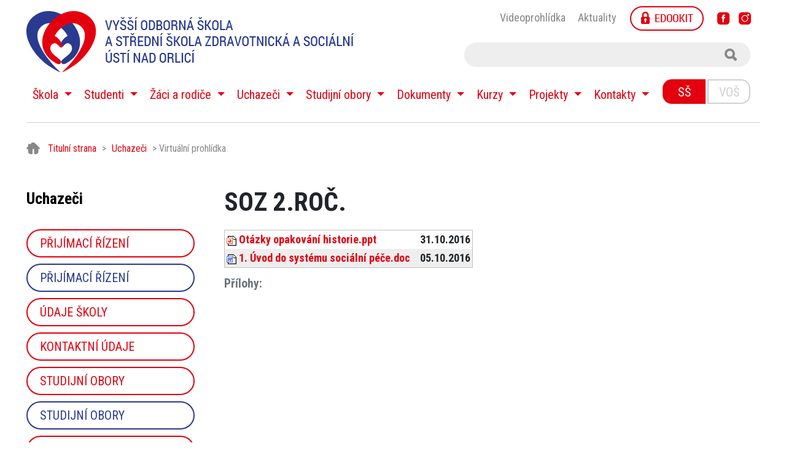

--- FILE ---
content_type: text/html; charset=utf-8
request_url: https://www.szsuo.cz/uchazeci/virtualni-prohlidka/112-stranky-ucitelu/mgr-ilona-koditkova/308-soz
body_size: 7562
content:

<!DOCTYPE html>
<html xmlns="http://www.w3.org/1999/xhtml"
      xmlns:jdoc="http://www.w3.org/2001/XMLSchema"
      xml:lang="cs-cz"
      lang="cs-cz"
      dir="ltr">
<head>
	<base href="https://www.szsuo.cz/uchazeci/virtualni-prohlidka/112-stranky-ucitelu/mgr-ilona-koditkova/308-soz" />
	<meta http-equiv="content-type" content="text/html; charset=utf-8" />
	<meta name="keywords" content="Škola, zdravotnická, sociální, střední, Ústí nad Orlicí, szsuo, skola" />
	<meta name="author" content="Střední škola zdravotnická a sociální, Ústí nad Orlicí" />
	<meta name="description" content="Střední škola zdravotnická a sociální, Ústí nad Orlicí. Obor zdravotnický asistent a obor sociální činnost" />
	<meta name="generator" content="OG Soft s.r.o." />
	<title>Vyšší odborná škola a střední škola zdravotnická a sociální Ústí nad Orlicí - SOZ 2.roč.</title>
	<link href="/templates/favourite/favicon.ico" rel="shortcut icon" type="image/vnd.microsoft.icon" />
	<link href="/media/system/css/modal.css?15ef3b19d3e6185761e0b7a066079e15" rel="stylesheet" type="text/css" />
	<link href="/media/com_attachments/css/attachments_hide.css" rel="stylesheet" type="text/css" />
	<link href="/media/com_attachments/css/attachments_list.css" rel="stylesheet" type="text/css" />
	<link href="/media/plg_system_jcemediabox/css/jcemediabox.min.css?2c837ab2c7cadbdc35b5bd7115e9eff1" rel="stylesheet" type="text/css" />

	<meta name="viewport" content="width=device-width, initial-scale=1, maximum-scale=1">
    <meta name="robots" content="index, follow">
    <meta name="author" content="Vyšší odborná škola a střední škola zdravotnická a sociální Ústí nad Orlicí" />
    <meta charset="utf-8">
    <link rel="preconnect" href="https://fonts.gstatic.com">
    <link href="https://fonts.googleapis.com/css2?family=Roboto+Condensed:ital,wght@0,400;0,700;1,400&display=swap" rel="stylesheet">
    <link href="/templates/favourite/assets/css/bootstrap.min.css" rel="stylesheet">
    <link href="/templates/favourite/assets/css/styles.css?v=2.01" rel="stylesheet">
    <link href="/templates/favourite/assets/css/ekko-lightbox.css" rel="stylesheet">   
	</style>


	<script type="text/javascript">  (function(i,s,o,g,r,a,m){i['GoogleAnalyticsObject']=r;i[r]=i[r]||function(){
  (i[r].q=i[r].q||[]).push(arguments)},i[r].l=1*new Date();a=s.createElement(o),
  m=s.getElementsByTagName(o)[0];a.async=1;a.src=g;m.parentNode.insertBefore(a,m)
  })(window,document,'script','//www.google-analytics.com/analytics.js','ga');

  ga('create', 'UA-61704522-1', 'auto');
  ga('send', 'pageview');

</script>    <script async src="https://cse.google.com/cse.js?cx=5edfbde41ecb139e3"></script>
</head>

<body class="ss">

<nav id="mobile-menu" class="navbar navbar-expand-lg navbar-light">
    <div class="navbar-content">
        <a class="navbar-brand" href="/"><img src="/templates/favourite/images/logo.png" alt="" /></a>
        <button class="navbar-toggler" type="button" data-toggle="collapse" data-target="#navbarSupportedContent" aria-controls="navbarSupportedContent" aria-expanded="false" aria-label="Toggle navigation">
            <span class="navbar-toggler-icon"></span>
        </button>
    </div>
    <div class="collapse navbar-collapse" id="navbarSupportedContent">
        <div class="switch">
            <a href="/" class=" switch-ss selected">SŠ</a>
            <a href="/vos-homepage/" class=" switch-vos ">VOŠ</a>
        </div>
        <div class="moduletable" >
<nav class="navbar navbar-expand-lg navbar-light">
    <ul class="navbar-nav mr-auto">



<li class="nav-item dropdown">
                <a class="nav-link dropdown-toggle" href="#" id="menu105" role="button" data-toggle="dropdown" aria-haspopup="true" aria-expanded="false">
                Škola
            </a>
            <div class="dropdown-menu" aria-labelledby="menu105"><a class="dropdown-item" href="/skola/aktuality" >&#9679;<span>Aktuality</span></a><a class="dropdown-item" href="/skola/kontakty" >&#9679;<span>Kontakty</span></a><a class="dropdown-item" href="http://www.szsuo.cz/images/dokumenty/udaje_o_skole.pdf" >&#9679;<span>Údaje školy</span></a><a class="dropdown-item" href="/skola/videogalerie" >&#9679;<span>Videogalerie</span></a><a class="dropdown-item" href="/skola/fotogalerie" >&#9679;<span>Fotogalerie</span></a><a class="dropdown-item" href="https://www.google.cz/maps/place/Vy%C5%A1%C5%A1%C3%AD+odborn%C3%A1+%C5%A1kola+a+st%C5%99edn%C3%AD+%C5%A1kola+zdravotnick%C3%A1+a+soci%C3%A1ln%C3%AD+%C3%9Ast%C3%AD+nad+Orlic%C3%AD/@49.9727295,16.3985848,3a,75y,152.35h,86.53t/data=!3m8!1e1!3m6!1sAF1QipPqCi5JL3o2baj1TJOlf6CikRjSFey_bfgeAgd7!2e10!3e2!6shttps:%2F%2Flh5.googleusercontent.com%2Fp%2FAF1QipPqCi5JL3o2baj1TJOlf6CikRjSFey_bfgeAgd7%3Dw203-h100-k-no-pi0-ya0-ro0-fo100!7i13312!8i6656!4m5!3m4!1s0x470defcb0bb9680b:0x235a748a624c9d9b!8m2!3d49.9727342!4d16.3987302" target="_blank" >&#9679;<span>Virtuální prohlídka</span></a><a class="dropdown-item" href="/skola/akce-skoly" >&#9679;<span>Přehled akcí</span></a><a class="dropdown-item" href="/skola/reference-a-pochvaly" >&#9679;<span>Reference a pochvaly</span></a><a class="dropdown-item" href="/skola/historie-skoly" >&#9679;<span>Historie školy</span></a><a class="dropdown-item" href="/skola/odborna-konference" >&#9679;<span>Odborná konference</span></a><a class="dropdown-item" href="/skola/poradni-organy-skoly/skolska-rada" >&#9679;<span>Poradní orgány školy</span></a></div></li><li class="nav-item dropdown">
                <a class="nav-link dropdown-toggle" href="#" id="menu532" role="button" data-toggle="dropdown" aria-haspopup="true" aria-expanded="false">
                Studenti
            </a>
            <div class="dropdown-menu" aria-labelledby="menu532"><a class="dropdown-item" href="/studenti/absolutorium" >&#9679;<span>Absolutorium</span></a><a class="dropdown-item" href="https://szsuo.edookit.net" target="_blank" >&#9679;<span>Edookit</span></a><a class="dropdown-item" href="/studenti/rozvrh-hodin-vos" >&#9679;<span>Rozvrhy hodin</span></a><a class="dropdown-item" href="/studenti/distancni-vyuka-vos" >&#9679;<span>Distanční výuka</span></a><a class="dropdown-item" href="/studenti/zadosti-ke-stazeni2" >&#9679;<span>Žádosti ke stažení</span></a><a class="dropdown-item" href="/studenti/stipendiumvos" >&#9679;<span>Stipendium</span></a><a class="dropdown-item" href="/studenti/skolni-jidelna-vos/obecne-informace-vos" >&#9679;<span>Školní jídelna</span></a><a class="dropdown-item" href="/studenti/vychovne-poradenstvi-vos" >&#9679;<span>Výchovné poradenství</span></a><a class="dropdown-item" href="/studenti/karierni-poradenstvi-zaci-studenti" >&#9679;<span>Kariérní poradenství</span></a><a class="dropdown-item" href="/studenti/skolni-psycholog" >&#9679;<span>Školní psycholog</span></a><a class="dropdown-item" href="/studenti/kalendar-vos" >&#9679;<span>Kalendář</span></a></div></li><li class="nav-item dropdown">
                <a class="nav-link dropdown-toggle" href="#" id="menu106" role="button" data-toggle="dropdown" aria-haspopup="true" aria-expanded="false">
                Žáci a rodiče
            </a>
            <div class="dropdown-menu" aria-labelledby="menu106"><a class="dropdown-item" href="https://szsuo.edookit.net" target="_blank" >&#9679;<span>Edookit</span></a><a class="dropdown-item" href="/zaci-a-rodice/rozvrh-hodin/zmeny" >&#9679;<span>Rozvrhy hodin</span></a><a class="dropdown-item" href="/zaci-a-rodice/distancni-vyuka" >&#9679;<span>Distanční výuka</span></a><a class="dropdown-item" href="/zaci-a-rodice/informace-pro-1-rocniky/obecne-informace" >&#9679;<span>Pro 1. ročníky</span></a><a class="dropdown-item" href="/zaci-a-rodice/maturitni-zkouska/jarni-obdobi" >&#9679;<span>Maturitní zkouška</span></a><a class="dropdown-item" href="/zaci-a-rodice/maturitni-zkouska-2" >&#9679;<span>Závěrečná zkouška Ošetřovatel</span></a><a class="dropdown-item" href="/zaci-a-rodice/zadosti-ke-stazeni" >&#9679;<span>Žádosti ke stažení</span></a><a class="dropdown-item" href="/zaci-a-rodice/konzultacni-hodiny" >&#9679;<span>Konzultační hodiny</span></a><a class="dropdown-item" href="/zaci-a-rodice/skolni-jidelna/obecne-informace" >&#9679;<span>Školní jídelna</span></a><a class="dropdown-item" href="/zaci-a-rodice/domov-mladeze/informace-o-dm" >&#9679;<span>Domov mládeže</span></a><a class="dropdown-item" href="/zaci-a-rodice/vychovne-poradenstvi-ss" >&#9679;<span>Výchovné poradenství</span></a><a class="dropdown-item" href="/zaci-a-rodice/karierni-poradenstvi-zaci" >&#9679;<span>Kariérní poradenství</span></a><a class="dropdown-item" href="/zaci-a-rodice/skolni-psycholog-ss" >&#9679;<span>Školní psycholog</span></a><a class="dropdown-item" href="/zaci-a-rodice/prevence-rizikoveho-chovani" >&#9679;<span>Prevence rizikového chování</span></a><a class="dropdown-item" href="/zaci-a-rodice/schranka-duvery" >&#9679;<span>Schránka důvěry</span></a><a class="dropdown-item" href="/zaci-a-rodice/kalendar" >&#9679;<span>Kalendář</span></a></div></li><li class="nav-item dropdown">
                <a class="nav-link dropdown-toggle" href="#" id="menu107" role="button" data-toggle="dropdown" aria-haspopup="true" aria-expanded="false">
                Uchazeči
            </a>
            <div class="dropdown-menu" aria-labelledby="menu107"><a class="dropdown-item" href="/uchazeci/prijimaci-rizeni-ss" >&#9679;<span>Přijímací řízení</span></a><a class="dropdown-item" href="/uchazeci/prijimaci-rizeni-vos" >&#9679;<span>Přijímací řízení</span></a><a class="dropdown-item" href="http://www.szsuo.cz/images/dokumenty/udaje_o_skole.pdf" >&#9679;<span>Údaje školy</span></a><a class="dropdown-item" href="http://www.szsuo.cz/images/dokumenty/kontaktni_udaje.pdf" >&#9679;<span>Kontaktní údaje</span></a><a class="dropdown-item" href="/studijni-obory/prakticka-sestra" >&#9679;<span>Studijní obory</span></a><a class="dropdown-item" href="/studijni-obory/vos" >&#9679;<span>Studijní obory</span></a><a class="dropdown-item" href="/dokumenty/ucebni-plany-ss-dok/prakticka-sestra" >&#9679;<span>Učební plány</span></a><a class="dropdown-item" href="/uchazeci/ucebni-plany-vos-uchaz" >&#9679;<span>Učební plány</span></a><a class="dropdown-item" href="/uchazeci/videogalerie" >&#9679;<span>Videogalerie</span></a><a class="dropdown-item" href="/uchazeci/fotogalerie" >&#9679;<span>Fotogalerie</span></a><a class="dropdown-item" href="https://www.google.cz/maps/place/Vy%C5%A1%C5%A1%C3%AD+odborn%C3%A1+%C5%A1kola+a+st%C5%99edn%C3%AD+%C5%A1kola+zdravotnick%C3%A1+a+soci%C3%A1ln%C3%AD+%C3%9Ast%C3%AD+nad+Orlic%C3%AD/@49.9727295,16.3985848,3a,75y,152.35h,86.53t/data=!3m8!1e1!3m6!1sAF1QipPqCi5JL3o2baj1TJOlf6CikRjSFey_bfgeAgd7!2e10!3e2!6shttps:%2F%2Flh5.googleusercontent.com%2Fp%2FAF1QipPqCi5JL3o2baj1TJOlf6CikRjSFey_bfgeAgd7%3Dw203-h100-k-no-pi0-ya0-ro0-fo100!7i13312!8i6656!4m5!3m4!1s0x470defcb0bb9680b:0x235a748a624c9d9b!8m2!3d49.9727342!4d16.3987302" target="_blank" >&#9679;<span>Virtuální prohlídka</span></a><a class="dropdown-item" href="/uchazeci/ze-zivota-szs" >&#9679;<span>Stručně o škole</span></a><a class="dropdown-item" href="/uchazeci/dny-otevrenych-dveri" >&#9679;<span>Dny otevřených dveří</span></a><a class="dropdown-item" href="/uchazeci/domov-mladeze/informace-o-dm" >&#9679;<span>Domov mládeže</span></a><a class="dropdown-item" href="/uchazeci/stipendium2" >&#9679;<span>Stipendium</span></a></div></li><li class="nav-item dropdown">
                <a class="nav-link dropdown-toggle" href="#" id="menu519" role="button" data-toggle="dropdown" aria-haspopup="true" aria-expanded="false">
                Studijní obory
            </a>
            <div class="dropdown-menu" aria-labelledby="menu519"><a class="dropdown-item" href="/studijni-obory/prakticka-sestra" >&#9679;<span>Praktická sestra</span></a><a class="dropdown-item" href="/studijni-obory/socialni-cinnost" >&#9679;<span>Sociální činnost</span></a><a class="dropdown-item" href="/studijni-obory/osetrovatel" >&#9679;<span>Ošetřovatel</span></a><a class="dropdown-item" href="/studijni-obory/vos" >&#9679;<span>Diplomovaná všeobecná sestra</span></a></div></li><li class="nav-item dropdown">
                <a class="nav-link dropdown-toggle" href="#" id="menu109" role="button" data-toggle="dropdown" aria-haspopup="true" aria-expanded="false">
                Dokumenty
            </a>
            <div class="dropdown-menu" aria-labelledby="menu109"><a class="dropdown-item" href="/dokumenty/skolni-rad-ss" >&#9679;<span>Školní řád</span></a><a class="dropdown-item" href="/dokumenty/skolni-rad-vos" >&#9679;<span>Školní řád</span></a><a class="dropdown-item" href="/dokumenty/skolni-vzdelavaci-program-2" >&#9679;<span>Školní vzdělávací program</span></a><a class="dropdown-item" href="/dokumenty/skolni-vzdelavaci-program-3" >&#9679;<span>Vzdělávací program</span></a><a class="dropdown-item" href="/dokumenty/ucebni-plany-ss-dok/prakticka-sestra" >&#9679;<span>Učební plány</span></a><a class="dropdown-item" href="/dokumenty/ucebni-plany-vos-dok" >&#9679;<span>Učební plány</span></a><a class="dropdown-item" href="/dokumenty/vyrocni-zprava" >&#9679;<span>Výroční zpráva</span></a><a class="dropdown-item" href="/images/dokumenty/pravidla_internet.pdf" onclick="window.open(this.href,'targetWindow','toolbar=no,location=no,status=no,menubar=no,scrollbars=yes,resizable=yes,');return false;" >&#9679;<span>Bezpečný internet</span></a><a class="dropdown-item" href="/dokumenty/organizace-skolniho-roku-ss" >&#9679;<span>Organizace šk. roku</span></a><a class="dropdown-item" href="/dokumenty/organizace-skolniho-roku-vos" >&#9679;<span>Organizace šk. roku</span></a><a class="dropdown-item" href="/dokumenty/organizacni-struktura" >&#9679;<span>Organizační struktura</span></a><a class="dropdown-item" href="/dokumenty/dokumenty-2" >&#9679;<span>GDPR</span></a><a class="dropdown-item" href="/dokumenty/whistleblowing" >&#9679;<span>WHISTLEBLOWING</span></a><a class="dropdown-item" href="/dokumenty/sazebnik-uhrad" >&#9679;<span>Sazebník úhrad</span></a><a class="dropdown-item" href="/dokumenty/svp-a-ict" >&#9679;<span>ICT plán</span></a><a class="dropdown-item" href="/dokumenty/2016-01-11-12-53-42" >&#9679;<span>Veřejné zakázky</span></a><a class="dropdown-item" href="/dokumenty/stipendiumvos-2" >&#9679;<span>Stipendium</span></a><a class="dropdown-item" href="/dokumenty/stipendium" >&#9679;<span>Stipendium</span></a><a class="dropdown-item" href="/dokumenty/zadosti-ke-stazeni-ss" >&#9679;<span>Žádosti ke stažení</span></a><a class="dropdown-item" href="/dokumenty/zadosti-ke-stazeni-vos" >&#9679;<span>Žádosti ke stažení</span></a><a class="dropdown-item" href="/dokumenty/europass" >&#9679;<span>Europass</span></a><a class="dropdown-item" href="http://www.szsuo.cz/images/dokumenty/udaje_o_skole.pdf" >&#9679;<span>Údaje školy</span></a></div></li><li class="nav-item dropdown">
                <a class="nav-link dropdown-toggle" href="#" id="menu521" role="button" data-toggle="dropdown" aria-haspopup="true" aria-expanded="false">
                Kurzy
            </a>
            <div class="dropdown-menu" aria-labelledby="menu521"><a class="dropdown-item" href="/kurzy/sportovni-masaz/sportovni-masaz-informace" >&#9679;<span>Sportovní masér/masérka</span></a><a class="dropdown-item" href="/kurzy/pracovnik-v-socialnich-sluzbach/pracovnik-v-s-s-informace" >&#9679;<span>Pracovník v sociálních službách</span></a><a class="dropdown-item" href="/kurzy/sanitar/sanitar-informace" >&#9679;<span>Sanitář</span></a></div></li><li class="nav-item dropdown">
                <a class="nav-link dropdown-toggle" href="#" id="menu108" role="button" data-toggle="dropdown" aria-haspopup="true" aria-expanded="false">
                Projekty
            </a>
            <div class="dropdown-menu" aria-labelledby="menu108"><a class="dropdown-item" href="/projekty/etwinning" >&#9679;<span>eTwinning</span></a><a class="dropdown-item" href="/projekty/erasmus" >&#9679;<span>Erasmus+</span></a><a class="dropdown-item" href="/images/dokumenty/projekty/usmev/zdravy_usmev.pdf" target="_blank" >&#9679;<span>Zdravý úsměv</span></a><a class="dropdown-item" href="/projekty/podpora-mestem" >&#9679;<span>Podpora městem</span></a><a class="dropdown-item" href="/projekty/podpora-mestem-2" >&#9679;<span>Projekt I-KAP II</span></a><a class="dropdown-item" href="/projekty/sablony-2022-2024" >&#9679;<span>Šablony 2022 - 2024</span></a><a class="dropdown-item" href="/projekty/sablony-2022-2025" >&#9679;<span>Šablony 2025</span></a><a class="dropdown-item" href="/projekty/dofe" >&#9679;<span>DOFE</span></a><a class="dropdown-item" href="/projekty/narodni-plan-obnovy" >&#9679;<span>Národní plán obnovy</span></a><a class="dropdown-item" href="https://www.szsuo.cz/images/dokumenty/zacinajici_ucitel.pdf" >&#9679;<span>Začínající učitel</span></a><a class="dropdown-item" href="/projekty/bezplatne-stravovani" >&#9679;<span>Bezplatné stravování</span></a></div></li><li class="nav-item dropdown">
                <a class="nav-link dropdown-toggle" href="#" id="menu154" role="button" data-toggle="dropdown" aria-haspopup="true" aria-expanded="false">
                Kontakty
            </a>
            <div class="dropdown-menu" aria-labelledby="menu154"><a class="dropdown-item" href="/kontakty-hlavni/sekretariat" >&#9679;<span>Sekretariát</span></a><a class="dropdown-item" href="/kontakty-hlavni/kontakty-2" >&#9679;<span>Vedení školy</span></a><a class="dropdown-item" href="/kontakty-hlavni/vychovny-poradce-metodik-prevence" >&#9679;<span>Školské poradenské pracoviště</span></a><a class="dropdown-item" href="/kontakty-hlavni/koordinatori" >&#9679;<span>Koordinátoři</span></a><a class="dropdown-item" href="/kontakty-hlavni/domov-mladeze" >&#9679;<span>Domov mládeže</span></a><a class="dropdown-item" href="/kontakty-hlavni/pedagogicti-pracovnici" >&#9679;<span>Pedagogičtí pracovníci</span></a><a class="dropdown-item" href="/zaci-a-rodice/konzultacni-hodiny" >&#9679;<span>Konzultační hodiny</span></a><a class="dropdown-item" href="/kontakty-hlavni/nepedagogicti-pracovnici" >&#9679;<span>Nepedagogičtí pracovníci</span></a></div></li>
    </ul>
</nav></div>
    </div>
</nav>


<header>
    <div class="container">
        <div class="row">
            <div class="col-md-6" id="logo">
                <a href="/" >
                    <img src="/templates/favourite/images/logo.png" alt="Vyšší odborná škola a střední škola zdravotnická a sociální Ústí nad Orlicí">
                </a>
            </div>
            <div class="col-md-6" id="top-menu">
                <div class="roww">
                    <nav class="hlavicka">
                        <a href="https://youtu.be/vEF2brDlIDc"  target="_blank"   >Videoprohlídka</a><a href="/kontakty"   >Aktuality</a>                        <a href="https://szsuo.edookit.net" target="_blank" class="header-edokit"><img src="/templates/favourite/images/edokit.png" alt="Edokit" /></a>
                        <a href="https://www.facebook.com/sszsuo/" target="_blank" class="header-social"><svg version="1.1" id="Layer_1" xmlns="http://www.w3.org/2000/svg" xmlns:xlink="http://www.w3.org/1999/xlink" x="0px" y="0px" viewBox="0 0 504 504" style="enable-background:new 0 0 504 504;" xml:space="preserve"><g><g><path d="M377.6,0H126C56.8,0,0,56.8,0,126.4V378c0,69.2,56.8,126,126,126h251.6c69.6,0,126.4-56.8,126.4-126.4V126.4C504,56.8,447.2,0,377.6,0z M319.6,252H272v156h-60V252h-32v-64h28v-27.2c0-25.6,12.8-66,66.8-66H324V148h-34.8c-5.6,0-13.2,3.6-13.2,16v24h49.2L319.6,252z"/></g></g></svg></a>
                        <a href="https://www.instagram.com/vosasszs/"  target="_blank" class="header-social"><svg viewBox="0 0 512.00096 512.00096" xmlns="http://www.w3.org/2000/svg"><path d="m373.40625 0h-234.8125c-76.421875 0-138.59375 62.171875-138.59375 138.59375v234.816406c0 76.417969 62.171875 138.589844 138.59375 138.589844h234.816406c76.417969 0 138.589844-62.171875 138.589844-138.589844v-234.816406c0-76.421875-62.171875-138.59375-138.59375-138.59375zm-117.40625 395.996094c-77.195312 0-139.996094-62.800782-139.996094-139.996094s62.800782-139.996094 139.996094-139.996094 139.996094 62.800782 139.996094 139.996094-62.800782 139.996094-139.996094 139.996094zm143.34375-246.976563c-22.8125 0-41.367188-18.554687-41.367188-41.367187s18.554688-41.371094 41.367188-41.371094 41.371094 18.558594 41.371094 41.371094-18.558594 41.367187-41.371094 41.367187zm0 0"/><path d="m256 146.019531c-60.640625 0-109.980469 49.335938-109.980469 109.980469 0 60.640625 49.339844 109.980469 109.980469 109.980469 60.644531 0 109.980469-49.339844 109.980469-109.980469 0-60.644531-49.335938-109.980469-109.980469-109.980469zm0 0"/><path d="m399.34375 96.300781c-6.257812 0-11.351562 5.09375-11.351562 11.351563 0 6.257812 5.09375 11.351562 11.351562 11.351562 6.261719 0 11.355469-5.089844 11.355469-11.351562 0-6.261719-5.09375-11.351563-11.355469-11.351563zm0 0"/></svg></a>
                    </nav>
                    <div class="roww">
                    </div>
                    <div id="search-container">
                        <div class="gcse-search"></div>
                    </div>
                </div>
            </div>
        </div>
    </div>
</header>


<div id="main-menu">
    <div class="container">
        <div class="row">
            <div class="col-md-10">
                <div class="moduletable" >
<nav class="navbar navbar-expand-lg navbar-light">
    <ul class="navbar-nav mr-auto">



<li class="nav-item dropdown">
                <a class="nav-link dropdown-toggle" href="#" id="menu105" role="button" data-toggle="dropdown" aria-haspopup="true" aria-expanded="false">
                Škola
            </a>
            <div class="dropdown-menu" aria-labelledby="menu105"><a class="dropdown-item" href="/skola/aktuality" >&#9679;<span>Aktuality</span></a><a class="dropdown-item" href="/skola/kontakty" >&#9679;<span>Kontakty</span></a><a class="dropdown-item" href="http://www.szsuo.cz/images/dokumenty/udaje_o_skole.pdf" >&#9679;<span>Údaje školy</span></a><a class="dropdown-item" href="/skola/videogalerie" >&#9679;<span>Videogalerie</span></a><a class="dropdown-item" href="/skola/fotogalerie" >&#9679;<span>Fotogalerie</span></a><a class="dropdown-item" href="https://www.google.cz/maps/place/Vy%C5%A1%C5%A1%C3%AD+odborn%C3%A1+%C5%A1kola+a+st%C5%99edn%C3%AD+%C5%A1kola+zdravotnick%C3%A1+a+soci%C3%A1ln%C3%AD+%C3%9Ast%C3%AD+nad+Orlic%C3%AD/@49.9727295,16.3985848,3a,75y,152.35h,86.53t/data=!3m8!1e1!3m6!1sAF1QipPqCi5JL3o2baj1TJOlf6CikRjSFey_bfgeAgd7!2e10!3e2!6shttps:%2F%2Flh5.googleusercontent.com%2Fp%2FAF1QipPqCi5JL3o2baj1TJOlf6CikRjSFey_bfgeAgd7%3Dw203-h100-k-no-pi0-ya0-ro0-fo100!7i13312!8i6656!4m5!3m4!1s0x470defcb0bb9680b:0x235a748a624c9d9b!8m2!3d49.9727342!4d16.3987302" target="_blank" >&#9679;<span>Virtuální prohlídka</span></a><a class="dropdown-item" href="/skola/akce-skoly" >&#9679;<span>Přehled akcí</span></a><a class="dropdown-item" href="/skola/reference-a-pochvaly" >&#9679;<span>Reference a pochvaly</span></a><a class="dropdown-item" href="/skola/historie-skoly" >&#9679;<span>Historie školy</span></a><a class="dropdown-item" href="/skola/odborna-konference" >&#9679;<span>Odborná konference</span></a><a class="dropdown-item" href="/skola/poradni-organy-skoly/skolska-rada" >&#9679;<span>Poradní orgány školy</span></a></div></li><li class="nav-item dropdown">
                <a class="nav-link dropdown-toggle" href="#" id="menu532" role="button" data-toggle="dropdown" aria-haspopup="true" aria-expanded="false">
                Studenti
            </a>
            <div class="dropdown-menu" aria-labelledby="menu532"><a class="dropdown-item" href="/studenti/absolutorium" >&#9679;<span>Absolutorium</span></a><a class="dropdown-item" href="https://szsuo.edookit.net" target="_blank" >&#9679;<span>Edookit</span></a><a class="dropdown-item" href="/studenti/rozvrh-hodin-vos" >&#9679;<span>Rozvrhy hodin</span></a><a class="dropdown-item" href="/studenti/distancni-vyuka-vos" >&#9679;<span>Distanční výuka</span></a><a class="dropdown-item" href="/studenti/zadosti-ke-stazeni2" >&#9679;<span>Žádosti ke stažení</span></a><a class="dropdown-item" href="/studenti/stipendiumvos" >&#9679;<span>Stipendium</span></a><a class="dropdown-item" href="/studenti/skolni-jidelna-vos/obecne-informace-vos" >&#9679;<span>Školní jídelna</span></a><a class="dropdown-item" href="/studenti/vychovne-poradenstvi-vos" >&#9679;<span>Výchovné poradenství</span></a><a class="dropdown-item" href="/studenti/karierni-poradenstvi-zaci-studenti" >&#9679;<span>Kariérní poradenství</span></a><a class="dropdown-item" href="/studenti/skolni-psycholog" >&#9679;<span>Školní psycholog</span></a><a class="dropdown-item" href="/studenti/kalendar-vos" >&#9679;<span>Kalendář</span></a></div></li><li class="nav-item dropdown">
                <a class="nav-link dropdown-toggle" href="#" id="menu106" role="button" data-toggle="dropdown" aria-haspopup="true" aria-expanded="false">
                Žáci a rodiče
            </a>
            <div class="dropdown-menu" aria-labelledby="menu106"><a class="dropdown-item" href="https://szsuo.edookit.net" target="_blank" >&#9679;<span>Edookit</span></a><a class="dropdown-item" href="/zaci-a-rodice/rozvrh-hodin/zmeny" >&#9679;<span>Rozvrhy hodin</span></a><a class="dropdown-item" href="/zaci-a-rodice/distancni-vyuka" >&#9679;<span>Distanční výuka</span></a><a class="dropdown-item" href="/zaci-a-rodice/informace-pro-1-rocniky/obecne-informace" >&#9679;<span>Pro 1. ročníky</span></a><a class="dropdown-item" href="/zaci-a-rodice/maturitni-zkouska/jarni-obdobi" >&#9679;<span>Maturitní zkouška</span></a><a class="dropdown-item" href="/zaci-a-rodice/maturitni-zkouska-2" >&#9679;<span>Závěrečná zkouška Ošetřovatel</span></a><a class="dropdown-item" href="/zaci-a-rodice/zadosti-ke-stazeni" >&#9679;<span>Žádosti ke stažení</span></a><a class="dropdown-item" href="/zaci-a-rodice/konzultacni-hodiny" >&#9679;<span>Konzultační hodiny</span></a><a class="dropdown-item" href="/zaci-a-rodice/skolni-jidelna/obecne-informace" >&#9679;<span>Školní jídelna</span></a><a class="dropdown-item" href="/zaci-a-rodice/domov-mladeze/informace-o-dm" >&#9679;<span>Domov mládeže</span></a><a class="dropdown-item" href="/zaci-a-rodice/vychovne-poradenstvi-ss" >&#9679;<span>Výchovné poradenství</span></a><a class="dropdown-item" href="/zaci-a-rodice/karierni-poradenstvi-zaci" >&#9679;<span>Kariérní poradenství</span></a><a class="dropdown-item" href="/zaci-a-rodice/skolni-psycholog-ss" >&#9679;<span>Školní psycholog</span></a><a class="dropdown-item" href="/zaci-a-rodice/prevence-rizikoveho-chovani" >&#9679;<span>Prevence rizikového chování</span></a><a class="dropdown-item" href="/zaci-a-rodice/schranka-duvery" >&#9679;<span>Schránka důvěry</span></a><a class="dropdown-item" href="/zaci-a-rodice/kalendar" >&#9679;<span>Kalendář</span></a></div></li><li class="nav-item dropdown">
                <a class="nav-link dropdown-toggle" href="#" id="menu107" role="button" data-toggle="dropdown" aria-haspopup="true" aria-expanded="false">
                Uchazeči
            </a>
            <div class="dropdown-menu" aria-labelledby="menu107"><a class="dropdown-item" href="/uchazeci/prijimaci-rizeni-ss" >&#9679;<span>Přijímací řízení</span></a><a class="dropdown-item" href="/uchazeci/prijimaci-rizeni-vos" >&#9679;<span>Přijímací řízení</span></a><a class="dropdown-item" href="http://www.szsuo.cz/images/dokumenty/udaje_o_skole.pdf" >&#9679;<span>Údaje školy</span></a><a class="dropdown-item" href="http://www.szsuo.cz/images/dokumenty/kontaktni_udaje.pdf" >&#9679;<span>Kontaktní údaje</span></a><a class="dropdown-item" href="/studijni-obory/prakticka-sestra" >&#9679;<span>Studijní obory</span></a><a class="dropdown-item" href="/studijni-obory/vos" >&#9679;<span>Studijní obory</span></a><a class="dropdown-item" href="/dokumenty/ucebni-plany-ss-dok/prakticka-sestra" >&#9679;<span>Učební plány</span></a><a class="dropdown-item" href="/uchazeci/ucebni-plany-vos-uchaz" >&#9679;<span>Učební plány</span></a><a class="dropdown-item" href="/uchazeci/videogalerie" >&#9679;<span>Videogalerie</span></a><a class="dropdown-item" href="/uchazeci/fotogalerie" >&#9679;<span>Fotogalerie</span></a><a class="dropdown-item" href="https://www.google.cz/maps/place/Vy%C5%A1%C5%A1%C3%AD+odborn%C3%A1+%C5%A1kola+a+st%C5%99edn%C3%AD+%C5%A1kola+zdravotnick%C3%A1+a+soci%C3%A1ln%C3%AD+%C3%9Ast%C3%AD+nad+Orlic%C3%AD/@49.9727295,16.3985848,3a,75y,152.35h,86.53t/data=!3m8!1e1!3m6!1sAF1QipPqCi5JL3o2baj1TJOlf6CikRjSFey_bfgeAgd7!2e10!3e2!6shttps:%2F%2Flh5.googleusercontent.com%2Fp%2FAF1QipPqCi5JL3o2baj1TJOlf6CikRjSFey_bfgeAgd7%3Dw203-h100-k-no-pi0-ya0-ro0-fo100!7i13312!8i6656!4m5!3m4!1s0x470defcb0bb9680b:0x235a748a624c9d9b!8m2!3d49.9727342!4d16.3987302" target="_blank" >&#9679;<span>Virtuální prohlídka</span></a><a class="dropdown-item" href="/uchazeci/ze-zivota-szs" >&#9679;<span>Stručně o škole</span></a><a class="dropdown-item" href="/uchazeci/dny-otevrenych-dveri" >&#9679;<span>Dny otevřených dveří</span></a><a class="dropdown-item" href="/uchazeci/domov-mladeze/informace-o-dm" >&#9679;<span>Domov mládeže</span></a><a class="dropdown-item" href="/uchazeci/stipendium2" >&#9679;<span>Stipendium</span></a></div></li><li class="nav-item dropdown">
                <a class="nav-link dropdown-toggle" href="#" id="menu519" role="button" data-toggle="dropdown" aria-haspopup="true" aria-expanded="false">
                Studijní obory
            </a>
            <div class="dropdown-menu" aria-labelledby="menu519"><a class="dropdown-item" href="/studijni-obory/prakticka-sestra" >&#9679;<span>Praktická sestra</span></a><a class="dropdown-item" href="/studijni-obory/socialni-cinnost" >&#9679;<span>Sociální činnost</span></a><a class="dropdown-item" href="/studijni-obory/osetrovatel" >&#9679;<span>Ošetřovatel</span></a><a class="dropdown-item" href="/studijni-obory/vos" >&#9679;<span>Diplomovaná všeobecná sestra</span></a></div></li><li class="nav-item dropdown">
                <a class="nav-link dropdown-toggle" href="#" id="menu109" role="button" data-toggle="dropdown" aria-haspopup="true" aria-expanded="false">
                Dokumenty
            </a>
            <div class="dropdown-menu" aria-labelledby="menu109"><a class="dropdown-item" href="/dokumenty/skolni-rad-ss" >&#9679;<span>Školní řád</span></a><a class="dropdown-item" href="/dokumenty/skolni-rad-vos" >&#9679;<span>Školní řád</span></a><a class="dropdown-item" href="/dokumenty/skolni-vzdelavaci-program-2" >&#9679;<span>Školní vzdělávací program</span></a><a class="dropdown-item" href="/dokumenty/skolni-vzdelavaci-program-3" >&#9679;<span>Vzdělávací program</span></a><a class="dropdown-item" href="/dokumenty/ucebni-plany-ss-dok/prakticka-sestra" >&#9679;<span>Učební plány</span></a><a class="dropdown-item" href="/dokumenty/ucebni-plany-vos-dok" >&#9679;<span>Učební plány</span></a><a class="dropdown-item" href="/dokumenty/vyrocni-zprava" >&#9679;<span>Výroční zpráva</span></a><a class="dropdown-item" href="/images/dokumenty/pravidla_internet.pdf" onclick="window.open(this.href,'targetWindow','toolbar=no,location=no,status=no,menubar=no,scrollbars=yes,resizable=yes,');return false;" >&#9679;<span>Bezpečný internet</span></a><a class="dropdown-item" href="/dokumenty/organizace-skolniho-roku-ss" >&#9679;<span>Organizace šk. roku</span></a><a class="dropdown-item" href="/dokumenty/organizace-skolniho-roku-vos" >&#9679;<span>Organizace šk. roku</span></a><a class="dropdown-item" href="/dokumenty/organizacni-struktura" >&#9679;<span>Organizační struktura</span></a><a class="dropdown-item" href="/dokumenty/dokumenty-2" >&#9679;<span>GDPR</span></a><a class="dropdown-item" href="/dokumenty/whistleblowing" >&#9679;<span>WHISTLEBLOWING</span></a><a class="dropdown-item" href="/dokumenty/sazebnik-uhrad" >&#9679;<span>Sazebník úhrad</span></a><a class="dropdown-item" href="/dokumenty/svp-a-ict" >&#9679;<span>ICT plán</span></a><a class="dropdown-item" href="/dokumenty/2016-01-11-12-53-42" >&#9679;<span>Veřejné zakázky</span></a><a class="dropdown-item" href="/dokumenty/stipendiumvos-2" >&#9679;<span>Stipendium</span></a><a class="dropdown-item" href="/dokumenty/stipendium" >&#9679;<span>Stipendium</span></a><a class="dropdown-item" href="/dokumenty/zadosti-ke-stazeni-ss" >&#9679;<span>Žádosti ke stažení</span></a><a class="dropdown-item" href="/dokumenty/zadosti-ke-stazeni-vos" >&#9679;<span>Žádosti ke stažení</span></a><a class="dropdown-item" href="/dokumenty/europass" >&#9679;<span>Europass</span></a><a class="dropdown-item" href="http://www.szsuo.cz/images/dokumenty/udaje_o_skole.pdf" >&#9679;<span>Údaje školy</span></a></div></li><li class="nav-item dropdown">
                <a class="nav-link dropdown-toggle" href="#" id="menu521" role="button" data-toggle="dropdown" aria-haspopup="true" aria-expanded="false">
                Kurzy
            </a>
            <div class="dropdown-menu" aria-labelledby="menu521"><a class="dropdown-item" href="/kurzy/sportovni-masaz/sportovni-masaz-informace" >&#9679;<span>Sportovní masér/masérka</span></a><a class="dropdown-item" href="/kurzy/pracovnik-v-socialnich-sluzbach/pracovnik-v-s-s-informace" >&#9679;<span>Pracovník v sociálních službách</span></a><a class="dropdown-item" href="/kurzy/sanitar/sanitar-informace" >&#9679;<span>Sanitář</span></a></div></li><li class="nav-item dropdown">
                <a class="nav-link dropdown-toggle" href="#" id="menu108" role="button" data-toggle="dropdown" aria-haspopup="true" aria-expanded="false">
                Projekty
            </a>
            <div class="dropdown-menu" aria-labelledby="menu108"><a class="dropdown-item" href="/projekty/etwinning" >&#9679;<span>eTwinning</span></a><a class="dropdown-item" href="/projekty/erasmus" >&#9679;<span>Erasmus+</span></a><a class="dropdown-item" href="/images/dokumenty/projekty/usmev/zdravy_usmev.pdf" target="_blank" >&#9679;<span>Zdravý úsměv</span></a><a class="dropdown-item" href="/projekty/podpora-mestem" >&#9679;<span>Podpora městem</span></a><a class="dropdown-item" href="/projekty/podpora-mestem-2" >&#9679;<span>Projekt I-KAP II</span></a><a class="dropdown-item" href="/projekty/sablony-2022-2024" >&#9679;<span>Šablony 2022 - 2024</span></a><a class="dropdown-item" href="/projekty/sablony-2022-2025" >&#9679;<span>Šablony 2025</span></a><a class="dropdown-item" href="/projekty/dofe" >&#9679;<span>DOFE</span></a><a class="dropdown-item" href="/projekty/narodni-plan-obnovy" >&#9679;<span>Národní plán obnovy</span></a><a class="dropdown-item" href="https://www.szsuo.cz/images/dokumenty/zacinajici_ucitel.pdf" >&#9679;<span>Začínající učitel</span></a><a class="dropdown-item" href="/projekty/bezplatne-stravovani" >&#9679;<span>Bezplatné stravování</span></a></div></li><li class="nav-item dropdown">
                <a class="nav-link dropdown-toggle" href="#" id="menu154" role="button" data-toggle="dropdown" aria-haspopup="true" aria-expanded="false">
                Kontakty
            </a>
            <div class="dropdown-menu" aria-labelledby="menu154"><a class="dropdown-item" href="/kontakty-hlavni/sekretariat" >&#9679;<span>Sekretariát</span></a><a class="dropdown-item" href="/kontakty-hlavni/kontakty-2" >&#9679;<span>Vedení školy</span></a><a class="dropdown-item" href="/kontakty-hlavni/vychovny-poradce-metodik-prevence" >&#9679;<span>Školské poradenské pracoviště</span></a><a class="dropdown-item" href="/kontakty-hlavni/koordinatori" >&#9679;<span>Koordinátoři</span></a><a class="dropdown-item" href="/kontakty-hlavni/domov-mladeze" >&#9679;<span>Domov mládeže</span></a><a class="dropdown-item" href="/kontakty-hlavni/pedagogicti-pracovnici" >&#9679;<span>Pedagogičtí pracovníci</span></a><a class="dropdown-item" href="/zaci-a-rodice/konzultacni-hodiny" >&#9679;<span>Konzultační hodiny</span></a><a class="dropdown-item" href="/kontakty-hlavni/nepedagogicti-pracovnici" >&#9679;<span>Nepedagogičtí pracovníci</span></a></div></li>
    </ul>
</nav></div>
            </div>
            <div class="col-md-2 switch">
                <a href="/" class=" switch-ss selected">SŠ</a>
                <a href="/vos-homepage/" class=" switch-vos ">VOŠ</a>
            </div>
        </div>
    </div>
</div>



      

        


    <div id="content">
        <div class="container ">
            
            
            <div id="breadcrump"><a href="/">Titulní strana</a> > <a href="/uchazeci/prijimaci-rizeni-ss">Uchazeči</a> > Virtuální prohlídka            </div>


            
                    <div id="left-content">
                        <strong>Uchazeči</strong>
                        <nav>
                            <a data-parent="107" href="/uchazeci/prijimaci-rizeni-ss"    class=" button ">Přijímací řízení</a><a data-parent="107" href="/uchazeci/prijimaci-rizeni-vos"    class=" button cross-school">Přijímací řízení</a><a data-parent="107" href="http://www.szsuo.cz/images/dokumenty/udaje_o_skole.pdf"    class=" button ">Údaje školy</a><a data-parent="107" href="http://www.szsuo.cz/images/dokumenty/kontaktni_udaje.pdf"    class=" button ">Kontaktní údaje</a><a data-parent="107" href="/studijni-obory/prakticka-sestra"    class=" button ">Studijní obory</a><a data-parent="107" href="/studijni-obory/vos"    class=" button cross-school">Studijní obory</a><a data-parent="107" href="/dokumenty/ucebni-plany-ss-dok/prakticka-sestra"    class=" button ">Učební plány</a><a data-parent="107" href="/uchazeci/ucebni-plany-vos-uchaz"    class=" button cross-school">Učební plány</a><a data-parent="107" href="/uchazeci/videogalerie"    class=" button ">Videogalerie</a><a data-parent="107" href="/uchazeci/fotogalerie"    class=" button ">Fotogalerie</a><a data-parent="107" href="https://www.google.cz/maps/place/Vy%C5%A1%C5%A1%C3%AD+odborn%C3%A1+%C5%A1kola+a+st%C5%99edn%C3%AD+%C5%A1kola+zdravotnick%C3%A1+a+soci%C3%A1ln%C3%AD+%C3%9Ast%C3%AD+nad+Orlic%C3%AD/@49.9727295,16.3985848,3a,75y,152.35h,86.53t/data=!3m8!1e1!3m6!1sAF1QipPqCi5JL3o2baj1TJOlf6CikRjSFey_bfgeAgd7!2e10!3e2!6shttps:%2F%2Flh5.googleusercontent.com%2Fp%2FAF1QipPqCi5JL3o2baj1TJOlf6CikRjSFey_bfgeAgd7%3Dw203-h100-k-no-pi0-ya0-ro0-fo100!7i13312!8i6656!4m5!3m4!1s0x470defcb0bb9680b:0x235a748a624c9d9b!8m2!3d49.9727342!4d16.3987302"   target="_blank"   class="selected button ">Virtuální prohlídka</a><a data-parent="107" href="/uchazeci/ze-zivota-szs"    class=" button ">Stručně o škole</a><a data-parent="107" href="/uchazeci/dny-otevrenych-dveri"    class=" button ">Dny otevřených dveří</a><a data-parent="107" href="/uchazeci/domov-mladeze/informace-o-dm"    class=" button ">Domov mládeže</a><a data-parent="107" href="/uchazeci/stipendium2"    class=" button ">Stipendium</a>                        </nav>
                    </div>

                    <div id="right-content">

                                                        <div id="system-message-container">
	</div>

                                <link rel="stylesheet" href="/plugins/content/custompagenavigation/style/style.css" type="text/css" media="all" />
            
            

<div class="item-page" itemscope itemtype="http://schema.org/Article">

	<meta itemprop="inLanguage" content="cs-CZ" />

	
	
	
	<div class="page-header">

		<h1 itemprop="name">

			
				
					SOZ 2.roč.
				
			
		</h1>

		
		
		
	</div>

	
	
		
	


	


	


	
	


	
	
	
	
	
	
	
	<div itemprop="articleBody">

		 <div class="attachmentsContainer">

<div class="attachmentsList" id="attachmentsList_com_content_article_308">
<table>
<caption>Přílohy:</caption>
<tbody>
<tr class="odd"><td class="at_filename"><a class="at_icon" href="https://www.szsuo.cz/attachments/article/308/Otázky opakování historie.ppt" title="Stáhnout tento soubor (Otázky opakování historie.ppt)"><img src="/media/com_attachments/images/file_icons/ppt.gif" alt="Stáhnout tento soubor (Otázky opakování historie.ppt)" /></a><a class="at_url" href="https://www.szsuo.cz/attachments/article/308/Otázky opakování historie.ppt" title="Stáhnout tento soubor (Otázky opakování historie.ppt)">Otázky opakování historie.ppt</a></td><td class="at_description">&nbsp;</td><td class="at_created_date">31.10.2016</td></tr>
<tr class="even"><td class="at_filename"><a class="at_icon" href="https://www.szsuo.cz/attachments/article/308/1. Úvod do systému sociální péče.doc" title="Stáhnout tento soubor (1. Úvod do systému sociální péče.doc)"><img src="/media/com_attachments/images/file_icons/word.gif" alt="Stáhnout tento soubor (1. Úvod do systému sociální péče.doc)" /></a><a class="at_url" href="https://www.szsuo.cz/attachments/article/308/1. Úvod do systému sociální péče.doc" title="Stáhnout tento soubor (1. Úvod do systému sociální péče.doc)">1. Úvod do systému sociální péče.doc</a></td><td class="at_description">&nbsp;</td><td class="at_created_date">05.10.2016</td></tr>
</tbody></table>
</div>

</div>
	</div>



	


	
	
	
	
	
	 </div>
  
  
  
     


                                                            
                        


                            
                    </div>
                <br class="clear"/>

                

                </div>
            </div>


	    

</div>



<footer>
    <div class="container ">
        <div class="row">
            <div class="col-lg-6 col-md-12 col-sm-12 col-12">
                <strong>Kontakty</strong>
                <div class="moduletable" >

<div class="custom"  >
	<p>Vyšší odborná škola a střední škola zdravotnická a sociální Ústí nad Orlicí<br /> Smetanova 838, Ústí nad Orlicí 562 01 Česká republika</p>
<p><br /> Telefon: +420 465 521 292<br /> Email: <span id="cloak87a364e8c4282bf6dccdf467d60a117e">Tato e-mailová adresa je chráněna před spamboty. Pro její zobrazení musíte mít povolen Javascript.</span><script type='text/javascript'>
				document.getElementById('cloak87a364e8c4282bf6dccdf467d60a117e').innerHTML = '';
				var prefix = '&#109;a' + 'i&#108;' + '&#116;o';
				var path = 'hr' + 'ef' + '=';
				var addy87a364e8c4282bf6dccdf467d60a117e = 'szs&#117;&#111;' + '&#64;';
				addy87a364e8c4282bf6dccdf467d60a117e = addy87a364e8c4282bf6dccdf467d60a117e + 'szs&#117;&#111;' + '&#46;' + 'cz';
				var addy_text87a364e8c4282bf6dccdf467d60a117e = 'szs&#117;&#111;' + '&#64;' + 'szs&#117;&#111;' + '&#46;' + 'cz';document.getElementById('cloak87a364e8c4282bf6dccdf467d60a117e').innerHTML += '<a ' + path + '\'' + prefix + ':' + addy87a364e8c4282bf6dccdf467d60a117e + '\'>'+addy_text87a364e8c4282bf6dccdf467d60a117e+'<\/a>';
		</script><br /> Datovka: r778dxq<br />IČO: 00498874<br /><br /> GPS: 49.97275376774959, 16.39873423244533</p></div>
</div>
            </div>
            <div class="col-lg-3 col-md-6 col-sm-6 col-12 footer-social-buttons">
                <strong>Odkazy</strong>
                <ul>
                    <li><a href="/kontakt-y"   >Kontakty</a></li><li><a href="/dokumenty/zadosti-ke-stazeni-ss"   >Dokumenty</a></li><li><a href="/gdpr-pat"   >GDPR</a></li><li><a href="/prohlaseni-o-pristupnosti"   >Prohlášení o přístupnosti</a></li><li><a href="/partneri-skoly"   >Partneři školy</a></li>                </ul>
            </div>
            <div class="col-lg-3 col-md-6 col-sm-6 col-12 footer-social-buttons">
                <strong>Sociální sítě</strong>
                <a href="https://www.facebook.com/sszsuo/" target="_blank" ><svg version="1.1" id="Layer_1" xmlns="http://www.w3.org/2000/svg" xmlns:xlink="http://www.w3.org/1999/xlink" x="0px" y="0px" viewBox="0 0 504 504" style="enable-background:new 0 0 504 504;" xml:space="preserve"><g><g><path d="M377.6,0H126C56.8,0,0,56.8,0,126.4V378c0,69.2,56.8,126,126,126h251.6c69.6,0,126.4-56.8,126.4-126.4V126.4C504,56.8,447.2,0,377.6,0z M319.6,252H272v156h-60V252h-32v-64h28v-27.2c0-25.6,12.8-66,66.8-66H324V148h-34.8c-5.6,0-13.2,3.6-13.2,16v24h49.2L319.6,252z"/></g></g></svg></a>
                <a href="https://www.instagram.com/vosasszs/"  target="_blank" ><svg viewBox="0 0 512.00096 512.00096" xmlns="http://www.w3.org/2000/svg"><path d="m373.40625 0h-234.8125c-76.421875 0-138.59375 62.171875-138.59375 138.59375v234.816406c0 76.417969 62.171875 138.589844 138.59375 138.589844h234.816406c76.417969 0 138.589844-62.171875 138.589844-138.589844v-234.816406c0-76.421875-62.171875-138.59375-138.59375-138.59375zm-117.40625 395.996094c-77.195312 0-139.996094-62.800782-139.996094-139.996094s62.800782-139.996094 139.996094-139.996094 139.996094 62.800782 139.996094 139.996094-62.800782 139.996094-139.996094 139.996094zm143.34375-246.976563c-22.8125 0-41.367188-18.554687-41.367188-41.367187s18.554688-41.371094 41.367188-41.371094 41.371094 18.558594 41.371094 41.371094-18.558594 41.367187-41.371094 41.367187zm0 0"/><path d="m256 146.019531c-60.640625 0-109.980469 49.335938-109.980469 109.980469 0 60.640625 49.339844 109.980469 109.980469 109.980469 60.644531 0 109.980469-49.339844 109.980469-109.980469 0-60.644531-49.335938-109.980469-109.980469-109.980469zm0 0"/><path d="m399.34375 96.300781c-6.257812 0-11.351562 5.09375-11.351562 11.351563 0 6.257812 5.09375 11.351562 11.351562 11.351562 6.261719 0 11.355469-5.089844 11.355469-11.351562 0-6.261719-5.09375-11.351563-11.355469-11.351563zm0 0"/></svg></a>
            </div>
        </div>
    </div>
</footer>
<div id="copyright">
    <div class="container ">
        <div class="row">
            <div class="col-lg-6 col-md-12">
                Copyright © 2026 SZSUO.CZ &nbsp;&nbsp;&nbsp; Všechna práva vyhrazena
            </div>
            <div class="col-lg-6 col-md-12" id="credits">
                WebBy: <a href="https://www.ogsoft.cz/produkty-a-sluzby/pro-firmy/webove-sluzby" target="_blank">OGSOFT.CZ</a>
            </div>
        </div>
    </div>
</div>
<script src="https://code.jquery.com/jquery-3.3.1.slim.min.js" integrity="sha384-q8i/X+965DzO0rT7abK41JStQIAqVgRVzpbzo5smXKp4YfRvH+8abtTE1Pi6jizo" crossorigin="anonymous"></script>
<script src="/templates/favourite/assets/js/bootstrap.bundle.min.js" ></script>
<script src="/templates/favourite/assets/js/ekko-lightbox.min.js"></script>
<script src="/templates/favourite/assets/js/scripts.js?v=1.8"></script>



			<!-- Debug -->

			
</body>

</html>


--- FILE ---
content_type: text/css
request_url: https://www.szsuo.cz/templates/favourite/assets/css/styles.css?v=2.01
body_size: 4001
content:
html{
    font-size: 62.5%;
}

ul li{
color: #333;
}


a:hover{
    text-decoration: none;
}

body{
    font-family: 'Roboto Condensed', sans-serif;
    font-size:2rem;
}


h1{
    font-size:4.2rem;
    margin-bottom:20px;
    font-weight: bold;
    text-transform: uppercase;
}

h2{
    font-size: 4rem;
    text-transform: uppercase;
    margin-top:50px;
    margin-bottom:15px;
    font-weight: bold;
}

#content h2{
    font-size: 3.5rem;
    text-transform: uppercase;
    margin-top:30px;
    margin-bottom:15px;
    font-weight: bold;
}

#content h3{
    font-size: 2.8rem;
    text-transform: uppercase;
    margin-top:30px;
    margin-bottom:15px;
    font-weight: bold;
}

#content h4{
    font-size: 2.3rem;
    text-transform: uppercase;
    margin-top:30px;
    margin-bottom:15px;
    font-weight: bold;
    color:#888;
}

#content h5{
    font-size: 2rem;
    text-transform: uppercase;
    margin-top:30px;
    margin-bottom:15px;
    font-weight: bold;
}

.news-item strong{
    font-weight: bold;
    display: block;
    margin:10px 0;
    font-size: 3.2rem;
    line-height: 3.5rem;
}


#rating h3{
    font-size: 2.8rem;
    font-weight: bold;
}



p{
    margin:15px 0;
}

.button{
    font-size:2rem;
    text-transform: uppercase;
    padding:0 20px;
    height:46px;
    line-height: 46px;
    display: inline-block;
    color:#e3000f;
    border:2px solid #e3000f;
    border-radius: 25px;
    transition: all .6s ease;
    margin-top:30px;
}

.button:hover{
    background-color:#e3000f;
    color:#FFF;
}

.clear{
    clear:both;
}

header #logo{
    padding-top:17px;
}

header #top-menu{
    padding-top:10px;
    padding-right: 0;
}

header .row{
    width:100%;
    margin-right: 0;
}

header nav.hlavicka{
    width:100%;
    text-align: right;
}

header #top-menu nav.hlavicka{
    text-align: right;
}

header #top-menu nav.hlavicka a{
    padding:0 10px;
    font-size:1.8rem;
    color:#888888;

}

header #top-menu nav.hlavicka a:hover{
    text-decoration: underline;
}

header #top-menu nav.hlavicka a.header-edokit{
    padding:0 7px;
}

header #top-menu nav.hlavicka a.header-social{
    padding:0 0 0 10px;
}

header #top-menu nav.hlavicka a.header-social svg{
    width:20px;
    height:20px;
}

header #top-menu nav.hlavicka a.header-social path{
    fill: #e3000f;
}

#search-container{
    width: 100%;
    padding-top:20px;
}

#top-menu input{
    width:80% !important;
    padding:10px 30px !important;
    background-color: #eee !important;
    border-radius: 20px !important;
    height:40px !important;
    border:0 !important;
    background-image: url("../../images/icons/find.svg") !important;
    background-size: 20px 20px !important;
    background-position: 95% center !important;
    background-repeat: no-repeat !important;
}

#search-container div.gsc-control-cse, #search-container div.gsc-control-cse .gsc-search-box div, #search-container div.gsc-control-cse .gsc-search-box td{
    border:0;
    padding:0;
}

#search-container div.gsc-control-cse .gsc-search-box td{
    text-align: right;
}

.gsc-search-button{
    display: none;
}

#main-menu{
    padding-top:10px;
    margin-bottom:10px;
}

#main-menu .navbar{
    padding-left:0;
}

#main-menu .navbar .nav-item .nav-link{
    color:#e3000f;
    padding:5px 10px 5px 10px;
    font-size: 2rem;
}

#main-menu .navbar .nav-item:hover .nav-link{
    color: #fff;
    background-color: #e3000f;
    -webkit-border-top-left-radius: 10px;
    -webkit-border-top-right-radius: 10px;
    -moz-border-radius-topleft: 10px;
    -moz-border-radius-topright: 10px;
    border-top-left-radius: 10px;
    border-top-right-radius: 10px;
}

#main-menu .dropdown-menu{
    border:0px;
    background-color: #e3000f;
    -webkit-border-radius: 10px;
    -webkit-border-top-left-radius: 0;
    -moz-border-radius: 10px;
    -moz-border-radius-topleft: 0;
    border-radius: 10px;
    border-top-left-radius: 0;
    min-width: 200px;
    padding-top:15px;
    padding-bottom:10px;
}

#main-menu .dropdown-item{
    color:#FFF;
    font-size:1.6rem;
    padding-left:20px;
}

#main-menu .dropdown-item span{
    margin-left:12px;
}

#main-menu .dropdown-item:hover{
    background: none;
    color:#FFF;
}

#main-menu .dropdown-item:hover span{
    text-decoration: underline;
}



#main-menu .navbar .nav-item .dropdown-menu{ display: none; }
#main-menu .navbar .nav-item:hover .dropdown-menu{ display: block; }
#main-menu .navbar .nav-item .dropdown-menu{ margin-top:0; }

.top-fixed #main-menu{
    position:fixed;
    top:0;
    z-index: 999;
    width:100%;
    background-color: #FFF;
    border-bottom: 1px solid #888;

}

.top-fixed #carousel{
    margin-top:40px;
}

.switch{
    text-align:right;
    padding-right: 30px;
}

.switch a{
    height:40px;
    width:70px;
    font-size:2rem;
    text-transform: uppercase;
    color:#d0d0d0;
    border:2px solid #d0d0d0;
    display: inline-block;
    line-height: 38px;
    text-align: center;
}

.switch .switch-ss{
    -webkit-border-top-left-radius: 15px;
    -webkit-border-bottom-left-radius: 15px;
    -moz-border-radius-topleft: 15px;
    -moz-border-radius-bottomleft: 15px;
    border-top-left-radius: 15px;
    border-bottom-left-radius: 15px;
}

.switch .switch-vos{
    -webkit-border-top-right-radius: 15px;
    -webkit-border-bottom-right-radius: 15px;
    -moz-border-radius-topright: 15px;
    -moz-border-radius-bottomright: 15px;
    border-top-right-radius: 15px;
    border-bottom-right-radius: 15px;
    margin-left:-2px;
}

.switch .switch-ss.selected{
    border:2px solid #e3000f;;
    background-color: #e3000f;
    color:#FFF;
}

.switch .switch-vos.selected{
    border:2px solid #293a90;
    background-color: #293a90;
    color:#FFF;
}

#carousel .carousel-item{
    height:55vh;
    width:100vw;
}

.carousel-item{
    background-position: center top;
    background-repeat: no-repeat;
    background-size: cover;
}

.carousel-text-container{
    position:absolute;
    width:1195px;
    margin:0 auto;
    z-index: 100;
    bottom:20px;
    left:50%;
    margin-left: -597px;
}

.carousel-text{
    background-color: rgba(0,0,0,0.75);
    padding:30px 20px 30px 20px;
    border-radius: 25px;
    width:45%;
    color:#FFF;
    font-size:2rem;
    line-height: 2.5rem;
}

.carousel-text.contains-link{
    padding-bottom:70px;
}

.carousel-text strong{
    font-size:3rem;
    font-weight: normal;
}

.carousel-text .button{
    color:#fff;
    border:2px solid #fff;
    float: right;
    margin-bottom:40px;
    margin-top:0px;
}

.carousel-text .button:hover{
    background-color:rgba(255,255,255,0.7);
    color:#000;
}

#carousel .carousel-inner{
    -webkit-box-shadow: 0px 7px 18px 10px #D0D0D0;
    box-shadow: 0px 7px 18px 10px #D0D0D0;
    margin-bottom:50px;
}

.carousel-indicators{
    bottom:-50px;
}

.carousel-indicators li{
    width: 15px;
    height: 15px;
    margin-right: 3px;
    margin-left: 3px;
    text-indent: -999px;
    cursor: pointer;
    border:4px solid rgba(0,0,0,0);
    border-radius: 15px;
    opacity: 1;
    transition: all .6s ease;
    background-color: #d0d0d0;
}

.carousel-indicators li.active{
    background-color: #FFF;
    border:4px solid #e3000f;
}

.carousel-video {
    width: 100%;
    height: 100%;
    overflow: hidden;
    object-fit: fill;
}

.carousel-video video {
    min-width: 100%;
    min-height: 100%;
    width: auto;
    height: auto;
    position: absolute;
    top: 50%;
    left: 50%;
    transform: translate(-50%, -50%);
}

#link-box-list{
    margin-bottom: 65px;
}

#link-box-list .container .link-box{
    border:1px solid #e3000f;
    border-radius: 18px;
    padding:30px 30px 0px 30px;
    margin:15px 0px;
    height:100%;
}

#link-box-list .container{
    padding:0 30px;
}

#link-box-list .container .link-box h3{
    font-size:4rem;
    color:#e3000f;
    text-transform: uppercase;
    margin-bottom: 20px;
    font-weight: bold;
}

#link-box-list .container .link-box li{
     font-size:2rem;
     color:#e3000f;
 }

#link-box-list .container .link-box li a{
    color:#e3000f;
}

#link-box-list .container .link-box:hover li a{
    color:#fff !important;
}

#link-box-list .container .link-box li a:hover{
    text-decoration: underline;
}

#link-box-list .container .link-box ul {
    list-style: none;
    margin-left:0px;
    padding-left:20px;
}

#link-box-list .container div ul li::before {
    content: "\2022";
    color: #e3000f;
    font-weight: bold;
    display: inline-block;
    width: 1em;
    margin-left: -1em;
}

#link-box-list .container div ul li.empty-li::before {
    content: "";
}

#link-box-list .button{
    width:100%;
    text-align: center;
    background-color: #e3000f;
    color:#FFF;
    margin-top:20px;
}


#link-box-list .container .link-box:hover{
    background-color: #e3000f;
}

#link-box-list .container .link-box:hover h3 {
    color: #fff;
}
#link-box-list .container .link-box:hover li{
    color:#fff;
}

#link-box-list .container .link-box:hover ul li::before {
    color: #fff;
}

#link-box-list .container .link-box:hover .button{
    border-color: #FFF;
}

#link-box-list .container .link-box:hover .button:hover{
    border-color: #FFF;
    background-color: #FFF;
    color:#e3000f;
}

#news{
    padding:0;
    background-color: #eee;
}

#news .button{
    margin:0 auto;
}

#news p{
    color:#888888;
}

.news-item-image {
    position: relative;
    width: 100%;
    display: block;
}
.news-item-image:after {
    content: "";
    display: block;
    padding-bottom: 100%;
}

.news-item-image img {
    position: absolute;
    top: 0;
    bottom: 0;
    left: 0;
    right: 0;
    width: 100%;
    height: 100%;
    object-fit: cover;
    object-position: center;
    border:10px solid #FFF;
    border-radius: 40px;
}

.news-item{
    color:#000;
    line-height: 160%;
    display: block;
}

#news .news-item{
    min-height: 640px;
}

.news-item-text{
    padding:20px 10px;
    display: block;
    color:#333;
}
.news-item-text strong{
    color:#000;
}

.grey{
    color:#333;
}

.nav-item strong{
    line-height: 200%;
}

.news-item:hover{
    color:#e3000f;
}

.news-item:hover .news-item-image img {
    border:10px solid #e3000f;
}

.galerie-button.button-container{
    padding-top:20px;
}

#content a.news-item{
    color:#888;
    font-size: 1.8rem;
}

#content a.news-item strong{
    color:#000;
    font-weight: bold;
}

a.news-item small{
    color:#293a90;
    display: block;
}

#content .container{
    position: relative;
}

#content .content-button{
    position:absolute;
    top:-20px;
    right:15px;
}

#content .content-button:hover{
    color: #FFF !important;
}

#event-list{
    background: #eee;
    padding:30px;
    border-radius: 40px;
}

#event-head{
    text-align: right;
    font-size: 1.6rem;
    margin-bottom:25px;
}

#event-head select{
    border-radius: 15px;
    background-color: #eee;
    width:130px;
    font-size: 1.6rem;
    color:#888;
    border:0;
    margin:0 30px 0 15px;
    position: relative;
    top:-3px;

}

#event-list div div{
    margin-bottom:80px;
}

#aktuality{
    margin-top:50px;
}

.aktuality-button{
    margin-left:200px !important;
    position:relative;
    top:-55px;
    z-index: 200;
}

#aktuality .carousel-indicators{
    left:-180px !important;
    bottom:-42px !important;
}


.button-container{
    width:100%;
    text-align: center;
    PADDING-top:52px;
}

#hp-gal{
    border:10px solid #FFF;
    border-radius: 40px;
    margin-top:50px;
}

#hp-gal img{
    border-top:10px solid #FFF;
    width:100%;
}

#hp-gal img:first-child{
    border:0;
    -webkit-border-top-left-radius: 40px;
    -webkit-border-top-right-radius: 40px;
    -moz-border-radius-topleft: 40px;
    -moz-border-radius-topright: 40px;
    border-top-left-radius: 40px;
    border-top-right-radius: 40px;
}

#hp-gal img:last-child{
    -webkit-border-bottom-right-radius: 40px;
    -webkit-border-bottom-left-radius: 40px;
    -moz-border-radius-bottomright: 40px;
    -moz-border-radius-bottomleft: 40px;
    border-bottom-right-radius: 40px;
    border-bottom-left-radius: 40px;
}

#interesting{
    padding:10px 0 40px 0;
    background-color: #DAD5d5;
}

#rating{
    padding:10px 0 10px 0;
}

#rating .row .row{
    margin-top:50px;
}

#partners{
    padding:0px 0 50px 0;
}

#partners .button{
}

.partneri-item{
    width:16.6666%;
    padding:10px 1%;
    color:#888888;
    font-size:1.6rem;
    text-align: center;
    display: block;
    float: left;
}

.partneri-item span{
    display: block;
}

.partneri-item span img{
    width:96%;
    padding:0 2%;
    padding-bottom: 20px;
}

#partneri{
}

#map{
    height:600px;
    width:100%;
    background: url("../../images/mapa.jpg") center center no-repeat;
}

#map img{
    display: none;
}

#content{
    padding:10px 0 100px 0;
}


#breadcrump{
    border-top:1px solid #D0D0D0;
    padding-top:30px;
    width:100%;
    font-size: 1.6rem;
    color:#888;
}

#breadcrump a{
    color:#e3000f;
    font-size: 1.6rem;
    margin:0 5px;
}

#breadcrump a:first-child{
    padding-left: 35px;
    background: url("../../images/icons/home-ico.png") no-repeat left center;
    margin-left: 0px;
}

#left-content{
    width:23%;
    float:left;
    padding-top:50px;
}

#left-content strong{
    display: block;
    font-size:2.6rem;
    margin-bottom: 20px;
}

#left-content .button{
    width:100%;
    margin-top:10px;
}

#left-content .button{
    width:100%;
    margin-top:10px;
    height:auto;
    line-height: 110%;
    padding-top:10px;
    padding-bottom:10px;
}

#left-content .button.selected{
    background-color: #e3000f;
    color:#FFF;
}


#right-content{
    padding-top:50px;
    width: 73%;
    float: right;
}

.hlavni{
    border:10px solid #d0d0d0;
    border-radius: 50px;
}

.hlavni img{
    border:10px solid #fff;
    border-radius: 50px;
    width:100%;
}

#content a{
    color:#e3000f;
}

#content h2{
    text-transform: none;
}

#content p{
    color:#333;
}
#content strong{
    color:#000;
}

#content p.sedy{
    color:#000;
    background-color: #eee;
    border-radius: 20px;
    padding:20px;
    font-weight: bold;
    margin:50px 0;
}

#content hr{
    margin-top:50px;
    margin-bottom:50px;
}

.kontakt-item{
    font-weight: bold;
    color:#000;
    margin-top:30px;
    margin-bottom:60px;
    border-left: 1px solid #d0d0d0;
}

.kontakt-item:nth-child(3n-2){
    border-left: 0px;
}

.kontakt-item span{
    font-weight: normal;
    color:#888;
}


footer{
    background-color: #333;
    color: #FFF;
    padding:0px 0 10px 0;
    font-size: 1.9rem;
}

footer strong{
    font-size: 3rem;
    margin-bottom:30px;
    margin-top:30px;
    display: block;
    font-weight: normal;
}

footer a{
    color:#FFF;
}

footer a:hover{
    color:#FFF;
    text-decoration: underline;
}

.footer-social-buttons a svg{
    width:50px;
    height:50px;
    margin-right: 10px;
}

.footer-social-buttons path{
    fill: #fff;
}

.footer-social-buttons a:hover path{
    fill: #ccc;
}

footer ul{
    padding-left:20px;
}

#copyright{
    background-color: #1b1b1b;
    color:#888;
    HEIGHT:60PX;
    line-height: 60px;
}

#credits{
    text-align: right;
}

#copyright a{
    color:#888;
}

#copyright a:hover{
    color:#888;
    text-decoration: underline;
}

#mobile-menu .navbar-content{
    width:100%;
}

.navbar-brand{
    max-width: 75%;
}

.navbar-toggler{
    position:absolute;
    top:30px;
    right:30px;
}

.navbar-toggler-icon{
    height:40px;
    width:40px;
}

#mobile-menu .switch{
    width:100%;
    text-align: center;
}

#mobile-menu .navbar-nav{
    padding-left: 5%;
}

#mobile-menu .navbar-nav {
    font-size: 5.2rem;
    padding-bottom:50px;
}

#mobile-menu .dropdown-menu{
    border:0px;
    padding-left: 2%;
}

#mobile-menu .dropdown-menu a{
    font-size: 4rem;
}

#mobile-menu .dropdown-menu a span{
    margin-left:10px;
}

#left-content .button:hover{
    color:#FFF;
}

.month_row{
    display: none;
}

.linkingblock div.moduletable{
    width:45%;
    float: left;
    margin-right: 4.5%;
}

.linkingblock .news-item-text{
    min-height: 150px;
}

#partners_table, #partners_table td, #partners_table tr{
    border:0;
    text-align: center;
}

#partners_table td{
    padding:0px 10px;
    padding-bottom:10px;
    width:20%;
}

#partners_table td img{
    width:80%;
}

#partners_table tr:nth-child(even) td{
    padding-bottom:50px;
}

.news-item:hover .news-image-link{
    display: block;
}

.news-image-link{
    position:absolute;
    top:20px;
    left:0px;
    width:100%;
    text-align: center;
    display: none;
}

.news-image-link .button{
    background-color: #FFF;
    margin-top:10px;
}

.news-image-link .button:hover{
    color: #FFF !important;
    background-color: #e3000f;
}





/* VOS*/

body.vos .button{
    color:#293a90;
    border:2px solid #293a90;
}

body.vos .button:hover{
    background-color:#293a90;
}

body.vos header #top-menu nav a.header-social path{
    fill: #293a90;
}

body.vos #main-menu .navbar .nav-item .nav-link{
    color:#293a90;
}

body.vos #main-menu .navbar .nav-item:hover .nav-link{
    color:#fff;
}

body.vos #main-menu .navbar .nav-item:hover .nav-link{
    background-color: #293a90;
}

body.vos #main-menu .dropdown-menu{
    background-color: #293a90;
}

body.vos .carousel-indicators li.active{
    border:4px solid #293a90;
}

body.vos #link-box-list .container .link-box{
    border:1px solid #293a90;
}


body.vos #link-box-list .container .link-box h3{
    color:#293a90;
}

body.vos #link-box-list .container .link-box li{
    color:#293a90;
}

body.vos #link-box-list .container .link-box:hover li, body.vos #link-box-list .container .link-box:hover h3{
    color:#fff;
}

body.vos #link-box-list .container div ul li::before {
    color: #293a90;
}

body.vos #link-box-list .button{
    background-color: #293a90;
}

body.vos #link-box-list .container .link-box:hover{
    background-color: #293a90;
}

body.vos #link-box-list .container .link-box:hover .button:hover{
    color:#293a90;
}

body.vos #breadcrump a{
    color:#293a90;
}

body.vos #left-content .button.selected{
    background-color: #293a90;
}

body.vos #content a{
    color:#293a90;
}

body.vos .news-item:hover{
    color:#293a90;
}

body.vos .news-item:hover .news-item-image img {
    border:10px solid #293a90;
}

body.vos #link-box-list .container .link-box li a{
    color:#293a90;
}

body.vos .carousel-text .button{
    color:#fff;
    border:2px solid #fff;
    float: right;
}

body.vos .carousel-text .button:hover{
    background-color:#fff;
    color:#000;
}

body.vos .news-image-link .button:hover{
    color: #FFF !important;
    background-color: #293a90;
}

body.ss #left-content .button.cross-school{
    color:#293a90;
    border:2px solid #293a90;
}

body.ss #left-content .button.cross-school:hover{
    background-color:#293a90;
}

body.vos #left-content .button.cross-school{
    color:#e3000f !important;
    border:2px solid #e3000f !important;
}

body.vos #left-content .button.cross-school:hover{
    background-color:#e3000f !important;
    color:#FFF !important;
}

#contact input, #contact textarea{
    padding:5px;
    border-radius: 10px;
    border:1px solid #888;
    width:100%;
}

#contact input.button{
    width:auto;
    padding:0 20px;
}


/*R*/

@media (min-width: 1225px) {
    .container {
        max-width: 1225px;
    }
}

@media (max-width: 1149px) {
    header, #main-menu{
        display: none;
    }
}

@media (min-width: 1150px) {
    #mobile-menu{
        display: none;
    }
}

@media (max-width: 800px) {
    .carousel-item{
        background-size: cover;
    }

    .carousel-text-container {
        position: absolute;
        width: 160%;
        margin: 0 auto;
        z-index: 100;
        bottom: 50px;
        left: 10%;
        margin-left: 0;
    }

    .navbar-brand img{
        width:100%;
        height: auto;
    }

    .navbar-toggler{
        top:15px;
    }

    #left-content{
        width:100%;
        float:left;
        padding-top:50px;
    }

    #right-content{
        padding-top:50px;
        width: 100%;
        float: left;
    }

    .partneri-item{
        width:33.33333%;
    }

}

@media (max-width: 600px) {

    .carousel-video{
        display: none;
    }

    .partneri-item{
        width:50%;
        height:330px;
    }

    html{
        font-size: 45%;
    }


    .news-item{
        min-height:auto;
    }

    #carousel .carousel-item{
        height:400px;
    }

    #link-box-list, div div.col-lg-3 {
        margin-bottom:30px;
    }
    .news-item-image{
        width:80%;
        margin:0 10%;
    }
    #map{
        height:auto;
        background: none;
    }

    #map img{
        display: block;
        width:100%;
        height:auto;
    }
    #partners{
        padding-bottom: 0px;
    }

    .link-box h3{
        text-align: center;
    }

    #link-box-list .container .link-box li{
        font-size: 2.5rem;
        text-align: center;
    }
    #news .news-item {
        min-height: auto;
    }

    .aktuality-button {
        margin-left: 0 !important;
        top: 0;
    }

    #aktuality .carousel-indicators {
        left: 0 !important;
    }

    #event-head{
        margin-top:20px;
    }

    #content .content-button {
        position: relative;
        margin-left: 20px;
    }

    .linkingblock div.moduletable {
        width: 91%;
        margin-right: 4.5%;
        margin-left: 4.5%;
    }
    .news-image-link {
        display: block;
    }
}

@media (max-width: 400px) {
    .partneri-item{
        width:50%;
        height:auto;
    }

    .navbar-toggler{
        position:absolute;
        top:10px;
        right:20px;
    }

    .navbar-toggler-icon{
        height:30px;
        width:30px;
    }

}

--- FILE ---
content_type: image/svg+xml
request_url: https://www.szsuo.cz/templates/favourite/images/icons/find.svg
body_size: 1156
content:
<?xml version="1.0" encoding="iso-8859-1"?>
<!-- Generator: Adobe Illustrator 19.0.0, SVG Export Plug-In . SVG Version: 6.00 Build 0)  -->
<svg version="1.1" id="Capa_1" xmlns="http://www.w3.org/2000/svg" xmlns:xlink="http://www.w3.org/1999/xlink" x="0px" y="0px"
	 viewBox="0 0 512 512" style="enable-background:new 0 0 512 512;" xml:space="preserve">
<g>
	<g>
		<path style="fill:#888;" d="M493.488,404.11l-86.965-86.965c16.427-30.823,25.144-65.398,25.143-101.313c0-57.651-22.45-111.852-63.216-152.617
			C327.685,22.451,273.484,0,215.832,0c0,0-0.001,0-0.002,0C96.822,0,0.002,96.823,0,215.833
			c0,57.651,22.451,111.852,63.217,152.617c40.766,40.766,94.965,63.216,152.615,63.216c35.915,0,70.489-8.717,101.313-25.143
			l86.966,86.967C416.048,505.427,431.919,512,448.801,512c16.882,0,32.752-6.573,44.686-18.51
			C505.425,481.552,511.999,465.68,512,448.8C511.999,431.918,505.426,416.047,493.488,404.11z M215.832,335.266
			c-65.854,0-119.432-53.577-119.434-119.432c0.004-65.857,53.584-119.435,119.436-119.436
			c65.857,0.001,119.433,53.579,119.433,119.435S281.689,335.266,215.832,335.266z"/>
	</g>
</g>
<g>
</g>
<g>
</g>
<g>
</g>
<g>
</g>
<g>
</g>
<g>
</g>
<g>
</g>
<g>
</g>
<g>
</g>
<g>
</g>
<g>
</g>
<g>
</g>
<g>
</g>
<g>
</g>
<g>
</g>
</svg>
